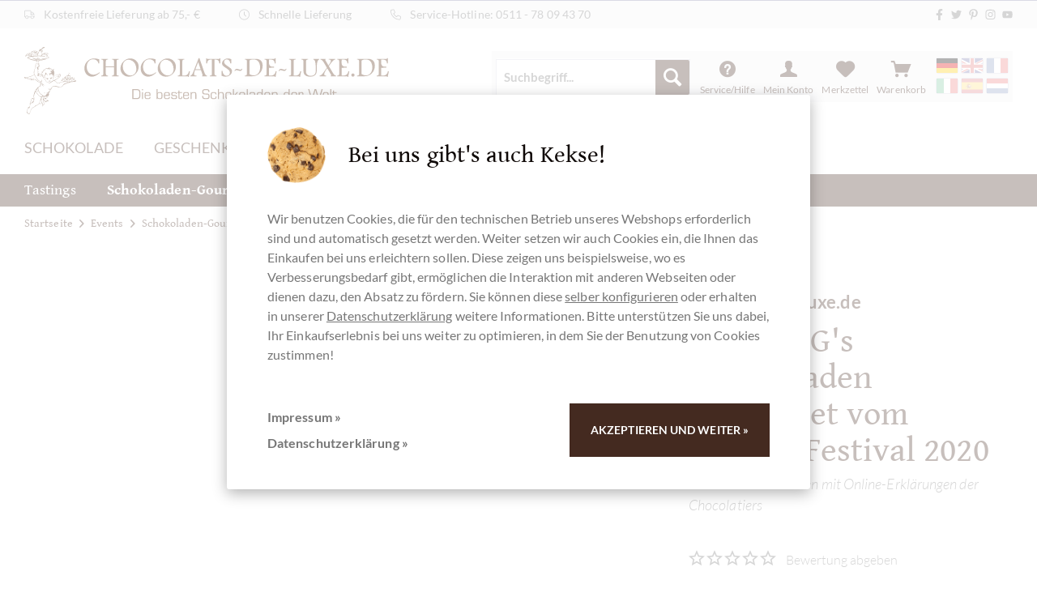

--- FILE ---
content_type: text/html; charset=UTF-8
request_url: https://www.chocolats-de-luxe.de/widgets/Captcha/getCaptchaByName/captchaName/recaptcha?_=1766265466237
body_size: 637
content:
    <div class="review--captcha">
        
            <div class="captcha--code">
                <script type="text/javascript">
                    function recaptchaLoadedCallback() {
                        var textarea = document.getElementById('g-recaptcha-response');
                        if (textarea) {
                            textarea.setAttribute('aria-hidden', 'true');
                            textarea.setAttribute('aria-label', 'Dieses Feld dient zur Vermeidung von Spam und wird automatisch ausgefüllt.');
                            textarea.setAttribute('aria-readonly', 'true');
                        }
                    }
                </script>
                <script src="https://www.google.com/recaptcha/api.js?onload=recaptchaLoadedCallback"></script>
                <div class="g-recaptcha" data-sitekey="6LdYeewpAAAAALIgfoAafvuHQrtYddACS1uSdLFM"></div>
            </div>
        
    </div>


--- FILE ---
content_type: text/html; charset=utf-8
request_url: https://www.google.com/recaptcha/api2/anchor?ar=1&k=6LdYeewpAAAAALIgfoAafvuHQrtYddACS1uSdLFM&co=aHR0cHM6Ly93d3cuY2hvY29sYXRzLWRlLWx1eGUuZGU6NDQz&hl=en&v=7gg7H51Q-naNfhmCP3_R47ho&size=normal&anchor-ms=20000&execute-ms=30000&cb=r32qdbtl1ke
body_size: 48887
content:
<!DOCTYPE HTML><html dir="ltr" lang="en"><head><meta http-equiv="Content-Type" content="text/html; charset=UTF-8">
<meta http-equiv="X-UA-Compatible" content="IE=edge">
<title>reCAPTCHA</title>
<style type="text/css">
/* cyrillic-ext */
@font-face {
  font-family: 'Roboto';
  font-style: normal;
  font-weight: 400;
  font-stretch: 100%;
  src: url(//fonts.gstatic.com/s/roboto/v48/KFO7CnqEu92Fr1ME7kSn66aGLdTylUAMa3GUBHMdazTgWw.woff2) format('woff2');
  unicode-range: U+0460-052F, U+1C80-1C8A, U+20B4, U+2DE0-2DFF, U+A640-A69F, U+FE2E-FE2F;
}
/* cyrillic */
@font-face {
  font-family: 'Roboto';
  font-style: normal;
  font-weight: 400;
  font-stretch: 100%;
  src: url(//fonts.gstatic.com/s/roboto/v48/KFO7CnqEu92Fr1ME7kSn66aGLdTylUAMa3iUBHMdazTgWw.woff2) format('woff2');
  unicode-range: U+0301, U+0400-045F, U+0490-0491, U+04B0-04B1, U+2116;
}
/* greek-ext */
@font-face {
  font-family: 'Roboto';
  font-style: normal;
  font-weight: 400;
  font-stretch: 100%;
  src: url(//fonts.gstatic.com/s/roboto/v48/KFO7CnqEu92Fr1ME7kSn66aGLdTylUAMa3CUBHMdazTgWw.woff2) format('woff2');
  unicode-range: U+1F00-1FFF;
}
/* greek */
@font-face {
  font-family: 'Roboto';
  font-style: normal;
  font-weight: 400;
  font-stretch: 100%;
  src: url(//fonts.gstatic.com/s/roboto/v48/KFO7CnqEu92Fr1ME7kSn66aGLdTylUAMa3-UBHMdazTgWw.woff2) format('woff2');
  unicode-range: U+0370-0377, U+037A-037F, U+0384-038A, U+038C, U+038E-03A1, U+03A3-03FF;
}
/* math */
@font-face {
  font-family: 'Roboto';
  font-style: normal;
  font-weight: 400;
  font-stretch: 100%;
  src: url(//fonts.gstatic.com/s/roboto/v48/KFO7CnqEu92Fr1ME7kSn66aGLdTylUAMawCUBHMdazTgWw.woff2) format('woff2');
  unicode-range: U+0302-0303, U+0305, U+0307-0308, U+0310, U+0312, U+0315, U+031A, U+0326-0327, U+032C, U+032F-0330, U+0332-0333, U+0338, U+033A, U+0346, U+034D, U+0391-03A1, U+03A3-03A9, U+03B1-03C9, U+03D1, U+03D5-03D6, U+03F0-03F1, U+03F4-03F5, U+2016-2017, U+2034-2038, U+203C, U+2040, U+2043, U+2047, U+2050, U+2057, U+205F, U+2070-2071, U+2074-208E, U+2090-209C, U+20D0-20DC, U+20E1, U+20E5-20EF, U+2100-2112, U+2114-2115, U+2117-2121, U+2123-214F, U+2190, U+2192, U+2194-21AE, U+21B0-21E5, U+21F1-21F2, U+21F4-2211, U+2213-2214, U+2216-22FF, U+2308-230B, U+2310, U+2319, U+231C-2321, U+2336-237A, U+237C, U+2395, U+239B-23B7, U+23D0, U+23DC-23E1, U+2474-2475, U+25AF, U+25B3, U+25B7, U+25BD, U+25C1, U+25CA, U+25CC, U+25FB, U+266D-266F, U+27C0-27FF, U+2900-2AFF, U+2B0E-2B11, U+2B30-2B4C, U+2BFE, U+3030, U+FF5B, U+FF5D, U+1D400-1D7FF, U+1EE00-1EEFF;
}
/* symbols */
@font-face {
  font-family: 'Roboto';
  font-style: normal;
  font-weight: 400;
  font-stretch: 100%;
  src: url(//fonts.gstatic.com/s/roboto/v48/KFO7CnqEu92Fr1ME7kSn66aGLdTylUAMaxKUBHMdazTgWw.woff2) format('woff2');
  unicode-range: U+0001-000C, U+000E-001F, U+007F-009F, U+20DD-20E0, U+20E2-20E4, U+2150-218F, U+2190, U+2192, U+2194-2199, U+21AF, U+21E6-21F0, U+21F3, U+2218-2219, U+2299, U+22C4-22C6, U+2300-243F, U+2440-244A, U+2460-24FF, U+25A0-27BF, U+2800-28FF, U+2921-2922, U+2981, U+29BF, U+29EB, U+2B00-2BFF, U+4DC0-4DFF, U+FFF9-FFFB, U+10140-1018E, U+10190-1019C, U+101A0, U+101D0-101FD, U+102E0-102FB, U+10E60-10E7E, U+1D2C0-1D2D3, U+1D2E0-1D37F, U+1F000-1F0FF, U+1F100-1F1AD, U+1F1E6-1F1FF, U+1F30D-1F30F, U+1F315, U+1F31C, U+1F31E, U+1F320-1F32C, U+1F336, U+1F378, U+1F37D, U+1F382, U+1F393-1F39F, U+1F3A7-1F3A8, U+1F3AC-1F3AF, U+1F3C2, U+1F3C4-1F3C6, U+1F3CA-1F3CE, U+1F3D4-1F3E0, U+1F3ED, U+1F3F1-1F3F3, U+1F3F5-1F3F7, U+1F408, U+1F415, U+1F41F, U+1F426, U+1F43F, U+1F441-1F442, U+1F444, U+1F446-1F449, U+1F44C-1F44E, U+1F453, U+1F46A, U+1F47D, U+1F4A3, U+1F4B0, U+1F4B3, U+1F4B9, U+1F4BB, U+1F4BF, U+1F4C8-1F4CB, U+1F4D6, U+1F4DA, U+1F4DF, U+1F4E3-1F4E6, U+1F4EA-1F4ED, U+1F4F7, U+1F4F9-1F4FB, U+1F4FD-1F4FE, U+1F503, U+1F507-1F50B, U+1F50D, U+1F512-1F513, U+1F53E-1F54A, U+1F54F-1F5FA, U+1F610, U+1F650-1F67F, U+1F687, U+1F68D, U+1F691, U+1F694, U+1F698, U+1F6AD, U+1F6B2, U+1F6B9-1F6BA, U+1F6BC, U+1F6C6-1F6CF, U+1F6D3-1F6D7, U+1F6E0-1F6EA, U+1F6F0-1F6F3, U+1F6F7-1F6FC, U+1F700-1F7FF, U+1F800-1F80B, U+1F810-1F847, U+1F850-1F859, U+1F860-1F887, U+1F890-1F8AD, U+1F8B0-1F8BB, U+1F8C0-1F8C1, U+1F900-1F90B, U+1F93B, U+1F946, U+1F984, U+1F996, U+1F9E9, U+1FA00-1FA6F, U+1FA70-1FA7C, U+1FA80-1FA89, U+1FA8F-1FAC6, U+1FACE-1FADC, U+1FADF-1FAE9, U+1FAF0-1FAF8, U+1FB00-1FBFF;
}
/* vietnamese */
@font-face {
  font-family: 'Roboto';
  font-style: normal;
  font-weight: 400;
  font-stretch: 100%;
  src: url(//fonts.gstatic.com/s/roboto/v48/KFO7CnqEu92Fr1ME7kSn66aGLdTylUAMa3OUBHMdazTgWw.woff2) format('woff2');
  unicode-range: U+0102-0103, U+0110-0111, U+0128-0129, U+0168-0169, U+01A0-01A1, U+01AF-01B0, U+0300-0301, U+0303-0304, U+0308-0309, U+0323, U+0329, U+1EA0-1EF9, U+20AB;
}
/* latin-ext */
@font-face {
  font-family: 'Roboto';
  font-style: normal;
  font-weight: 400;
  font-stretch: 100%;
  src: url(//fonts.gstatic.com/s/roboto/v48/KFO7CnqEu92Fr1ME7kSn66aGLdTylUAMa3KUBHMdazTgWw.woff2) format('woff2');
  unicode-range: U+0100-02BA, U+02BD-02C5, U+02C7-02CC, U+02CE-02D7, U+02DD-02FF, U+0304, U+0308, U+0329, U+1D00-1DBF, U+1E00-1E9F, U+1EF2-1EFF, U+2020, U+20A0-20AB, U+20AD-20C0, U+2113, U+2C60-2C7F, U+A720-A7FF;
}
/* latin */
@font-face {
  font-family: 'Roboto';
  font-style: normal;
  font-weight: 400;
  font-stretch: 100%;
  src: url(//fonts.gstatic.com/s/roboto/v48/KFO7CnqEu92Fr1ME7kSn66aGLdTylUAMa3yUBHMdazQ.woff2) format('woff2');
  unicode-range: U+0000-00FF, U+0131, U+0152-0153, U+02BB-02BC, U+02C6, U+02DA, U+02DC, U+0304, U+0308, U+0329, U+2000-206F, U+20AC, U+2122, U+2191, U+2193, U+2212, U+2215, U+FEFF, U+FFFD;
}
/* cyrillic-ext */
@font-face {
  font-family: 'Roboto';
  font-style: normal;
  font-weight: 500;
  font-stretch: 100%;
  src: url(//fonts.gstatic.com/s/roboto/v48/KFO7CnqEu92Fr1ME7kSn66aGLdTylUAMa3GUBHMdazTgWw.woff2) format('woff2');
  unicode-range: U+0460-052F, U+1C80-1C8A, U+20B4, U+2DE0-2DFF, U+A640-A69F, U+FE2E-FE2F;
}
/* cyrillic */
@font-face {
  font-family: 'Roboto';
  font-style: normal;
  font-weight: 500;
  font-stretch: 100%;
  src: url(//fonts.gstatic.com/s/roboto/v48/KFO7CnqEu92Fr1ME7kSn66aGLdTylUAMa3iUBHMdazTgWw.woff2) format('woff2');
  unicode-range: U+0301, U+0400-045F, U+0490-0491, U+04B0-04B1, U+2116;
}
/* greek-ext */
@font-face {
  font-family: 'Roboto';
  font-style: normal;
  font-weight: 500;
  font-stretch: 100%;
  src: url(//fonts.gstatic.com/s/roboto/v48/KFO7CnqEu92Fr1ME7kSn66aGLdTylUAMa3CUBHMdazTgWw.woff2) format('woff2');
  unicode-range: U+1F00-1FFF;
}
/* greek */
@font-face {
  font-family: 'Roboto';
  font-style: normal;
  font-weight: 500;
  font-stretch: 100%;
  src: url(//fonts.gstatic.com/s/roboto/v48/KFO7CnqEu92Fr1ME7kSn66aGLdTylUAMa3-UBHMdazTgWw.woff2) format('woff2');
  unicode-range: U+0370-0377, U+037A-037F, U+0384-038A, U+038C, U+038E-03A1, U+03A3-03FF;
}
/* math */
@font-face {
  font-family: 'Roboto';
  font-style: normal;
  font-weight: 500;
  font-stretch: 100%;
  src: url(//fonts.gstatic.com/s/roboto/v48/KFO7CnqEu92Fr1ME7kSn66aGLdTylUAMawCUBHMdazTgWw.woff2) format('woff2');
  unicode-range: U+0302-0303, U+0305, U+0307-0308, U+0310, U+0312, U+0315, U+031A, U+0326-0327, U+032C, U+032F-0330, U+0332-0333, U+0338, U+033A, U+0346, U+034D, U+0391-03A1, U+03A3-03A9, U+03B1-03C9, U+03D1, U+03D5-03D6, U+03F0-03F1, U+03F4-03F5, U+2016-2017, U+2034-2038, U+203C, U+2040, U+2043, U+2047, U+2050, U+2057, U+205F, U+2070-2071, U+2074-208E, U+2090-209C, U+20D0-20DC, U+20E1, U+20E5-20EF, U+2100-2112, U+2114-2115, U+2117-2121, U+2123-214F, U+2190, U+2192, U+2194-21AE, U+21B0-21E5, U+21F1-21F2, U+21F4-2211, U+2213-2214, U+2216-22FF, U+2308-230B, U+2310, U+2319, U+231C-2321, U+2336-237A, U+237C, U+2395, U+239B-23B7, U+23D0, U+23DC-23E1, U+2474-2475, U+25AF, U+25B3, U+25B7, U+25BD, U+25C1, U+25CA, U+25CC, U+25FB, U+266D-266F, U+27C0-27FF, U+2900-2AFF, U+2B0E-2B11, U+2B30-2B4C, U+2BFE, U+3030, U+FF5B, U+FF5D, U+1D400-1D7FF, U+1EE00-1EEFF;
}
/* symbols */
@font-face {
  font-family: 'Roboto';
  font-style: normal;
  font-weight: 500;
  font-stretch: 100%;
  src: url(//fonts.gstatic.com/s/roboto/v48/KFO7CnqEu92Fr1ME7kSn66aGLdTylUAMaxKUBHMdazTgWw.woff2) format('woff2');
  unicode-range: U+0001-000C, U+000E-001F, U+007F-009F, U+20DD-20E0, U+20E2-20E4, U+2150-218F, U+2190, U+2192, U+2194-2199, U+21AF, U+21E6-21F0, U+21F3, U+2218-2219, U+2299, U+22C4-22C6, U+2300-243F, U+2440-244A, U+2460-24FF, U+25A0-27BF, U+2800-28FF, U+2921-2922, U+2981, U+29BF, U+29EB, U+2B00-2BFF, U+4DC0-4DFF, U+FFF9-FFFB, U+10140-1018E, U+10190-1019C, U+101A0, U+101D0-101FD, U+102E0-102FB, U+10E60-10E7E, U+1D2C0-1D2D3, U+1D2E0-1D37F, U+1F000-1F0FF, U+1F100-1F1AD, U+1F1E6-1F1FF, U+1F30D-1F30F, U+1F315, U+1F31C, U+1F31E, U+1F320-1F32C, U+1F336, U+1F378, U+1F37D, U+1F382, U+1F393-1F39F, U+1F3A7-1F3A8, U+1F3AC-1F3AF, U+1F3C2, U+1F3C4-1F3C6, U+1F3CA-1F3CE, U+1F3D4-1F3E0, U+1F3ED, U+1F3F1-1F3F3, U+1F3F5-1F3F7, U+1F408, U+1F415, U+1F41F, U+1F426, U+1F43F, U+1F441-1F442, U+1F444, U+1F446-1F449, U+1F44C-1F44E, U+1F453, U+1F46A, U+1F47D, U+1F4A3, U+1F4B0, U+1F4B3, U+1F4B9, U+1F4BB, U+1F4BF, U+1F4C8-1F4CB, U+1F4D6, U+1F4DA, U+1F4DF, U+1F4E3-1F4E6, U+1F4EA-1F4ED, U+1F4F7, U+1F4F9-1F4FB, U+1F4FD-1F4FE, U+1F503, U+1F507-1F50B, U+1F50D, U+1F512-1F513, U+1F53E-1F54A, U+1F54F-1F5FA, U+1F610, U+1F650-1F67F, U+1F687, U+1F68D, U+1F691, U+1F694, U+1F698, U+1F6AD, U+1F6B2, U+1F6B9-1F6BA, U+1F6BC, U+1F6C6-1F6CF, U+1F6D3-1F6D7, U+1F6E0-1F6EA, U+1F6F0-1F6F3, U+1F6F7-1F6FC, U+1F700-1F7FF, U+1F800-1F80B, U+1F810-1F847, U+1F850-1F859, U+1F860-1F887, U+1F890-1F8AD, U+1F8B0-1F8BB, U+1F8C0-1F8C1, U+1F900-1F90B, U+1F93B, U+1F946, U+1F984, U+1F996, U+1F9E9, U+1FA00-1FA6F, U+1FA70-1FA7C, U+1FA80-1FA89, U+1FA8F-1FAC6, U+1FACE-1FADC, U+1FADF-1FAE9, U+1FAF0-1FAF8, U+1FB00-1FBFF;
}
/* vietnamese */
@font-face {
  font-family: 'Roboto';
  font-style: normal;
  font-weight: 500;
  font-stretch: 100%;
  src: url(//fonts.gstatic.com/s/roboto/v48/KFO7CnqEu92Fr1ME7kSn66aGLdTylUAMa3OUBHMdazTgWw.woff2) format('woff2');
  unicode-range: U+0102-0103, U+0110-0111, U+0128-0129, U+0168-0169, U+01A0-01A1, U+01AF-01B0, U+0300-0301, U+0303-0304, U+0308-0309, U+0323, U+0329, U+1EA0-1EF9, U+20AB;
}
/* latin-ext */
@font-face {
  font-family: 'Roboto';
  font-style: normal;
  font-weight: 500;
  font-stretch: 100%;
  src: url(//fonts.gstatic.com/s/roboto/v48/KFO7CnqEu92Fr1ME7kSn66aGLdTylUAMa3KUBHMdazTgWw.woff2) format('woff2');
  unicode-range: U+0100-02BA, U+02BD-02C5, U+02C7-02CC, U+02CE-02D7, U+02DD-02FF, U+0304, U+0308, U+0329, U+1D00-1DBF, U+1E00-1E9F, U+1EF2-1EFF, U+2020, U+20A0-20AB, U+20AD-20C0, U+2113, U+2C60-2C7F, U+A720-A7FF;
}
/* latin */
@font-face {
  font-family: 'Roboto';
  font-style: normal;
  font-weight: 500;
  font-stretch: 100%;
  src: url(//fonts.gstatic.com/s/roboto/v48/KFO7CnqEu92Fr1ME7kSn66aGLdTylUAMa3yUBHMdazQ.woff2) format('woff2');
  unicode-range: U+0000-00FF, U+0131, U+0152-0153, U+02BB-02BC, U+02C6, U+02DA, U+02DC, U+0304, U+0308, U+0329, U+2000-206F, U+20AC, U+2122, U+2191, U+2193, U+2212, U+2215, U+FEFF, U+FFFD;
}
/* cyrillic-ext */
@font-face {
  font-family: 'Roboto';
  font-style: normal;
  font-weight: 900;
  font-stretch: 100%;
  src: url(//fonts.gstatic.com/s/roboto/v48/KFO7CnqEu92Fr1ME7kSn66aGLdTylUAMa3GUBHMdazTgWw.woff2) format('woff2');
  unicode-range: U+0460-052F, U+1C80-1C8A, U+20B4, U+2DE0-2DFF, U+A640-A69F, U+FE2E-FE2F;
}
/* cyrillic */
@font-face {
  font-family: 'Roboto';
  font-style: normal;
  font-weight: 900;
  font-stretch: 100%;
  src: url(//fonts.gstatic.com/s/roboto/v48/KFO7CnqEu92Fr1ME7kSn66aGLdTylUAMa3iUBHMdazTgWw.woff2) format('woff2');
  unicode-range: U+0301, U+0400-045F, U+0490-0491, U+04B0-04B1, U+2116;
}
/* greek-ext */
@font-face {
  font-family: 'Roboto';
  font-style: normal;
  font-weight: 900;
  font-stretch: 100%;
  src: url(//fonts.gstatic.com/s/roboto/v48/KFO7CnqEu92Fr1ME7kSn66aGLdTylUAMa3CUBHMdazTgWw.woff2) format('woff2');
  unicode-range: U+1F00-1FFF;
}
/* greek */
@font-face {
  font-family: 'Roboto';
  font-style: normal;
  font-weight: 900;
  font-stretch: 100%;
  src: url(//fonts.gstatic.com/s/roboto/v48/KFO7CnqEu92Fr1ME7kSn66aGLdTylUAMa3-UBHMdazTgWw.woff2) format('woff2');
  unicode-range: U+0370-0377, U+037A-037F, U+0384-038A, U+038C, U+038E-03A1, U+03A3-03FF;
}
/* math */
@font-face {
  font-family: 'Roboto';
  font-style: normal;
  font-weight: 900;
  font-stretch: 100%;
  src: url(//fonts.gstatic.com/s/roboto/v48/KFO7CnqEu92Fr1ME7kSn66aGLdTylUAMawCUBHMdazTgWw.woff2) format('woff2');
  unicode-range: U+0302-0303, U+0305, U+0307-0308, U+0310, U+0312, U+0315, U+031A, U+0326-0327, U+032C, U+032F-0330, U+0332-0333, U+0338, U+033A, U+0346, U+034D, U+0391-03A1, U+03A3-03A9, U+03B1-03C9, U+03D1, U+03D5-03D6, U+03F0-03F1, U+03F4-03F5, U+2016-2017, U+2034-2038, U+203C, U+2040, U+2043, U+2047, U+2050, U+2057, U+205F, U+2070-2071, U+2074-208E, U+2090-209C, U+20D0-20DC, U+20E1, U+20E5-20EF, U+2100-2112, U+2114-2115, U+2117-2121, U+2123-214F, U+2190, U+2192, U+2194-21AE, U+21B0-21E5, U+21F1-21F2, U+21F4-2211, U+2213-2214, U+2216-22FF, U+2308-230B, U+2310, U+2319, U+231C-2321, U+2336-237A, U+237C, U+2395, U+239B-23B7, U+23D0, U+23DC-23E1, U+2474-2475, U+25AF, U+25B3, U+25B7, U+25BD, U+25C1, U+25CA, U+25CC, U+25FB, U+266D-266F, U+27C0-27FF, U+2900-2AFF, U+2B0E-2B11, U+2B30-2B4C, U+2BFE, U+3030, U+FF5B, U+FF5D, U+1D400-1D7FF, U+1EE00-1EEFF;
}
/* symbols */
@font-face {
  font-family: 'Roboto';
  font-style: normal;
  font-weight: 900;
  font-stretch: 100%;
  src: url(//fonts.gstatic.com/s/roboto/v48/KFO7CnqEu92Fr1ME7kSn66aGLdTylUAMaxKUBHMdazTgWw.woff2) format('woff2');
  unicode-range: U+0001-000C, U+000E-001F, U+007F-009F, U+20DD-20E0, U+20E2-20E4, U+2150-218F, U+2190, U+2192, U+2194-2199, U+21AF, U+21E6-21F0, U+21F3, U+2218-2219, U+2299, U+22C4-22C6, U+2300-243F, U+2440-244A, U+2460-24FF, U+25A0-27BF, U+2800-28FF, U+2921-2922, U+2981, U+29BF, U+29EB, U+2B00-2BFF, U+4DC0-4DFF, U+FFF9-FFFB, U+10140-1018E, U+10190-1019C, U+101A0, U+101D0-101FD, U+102E0-102FB, U+10E60-10E7E, U+1D2C0-1D2D3, U+1D2E0-1D37F, U+1F000-1F0FF, U+1F100-1F1AD, U+1F1E6-1F1FF, U+1F30D-1F30F, U+1F315, U+1F31C, U+1F31E, U+1F320-1F32C, U+1F336, U+1F378, U+1F37D, U+1F382, U+1F393-1F39F, U+1F3A7-1F3A8, U+1F3AC-1F3AF, U+1F3C2, U+1F3C4-1F3C6, U+1F3CA-1F3CE, U+1F3D4-1F3E0, U+1F3ED, U+1F3F1-1F3F3, U+1F3F5-1F3F7, U+1F408, U+1F415, U+1F41F, U+1F426, U+1F43F, U+1F441-1F442, U+1F444, U+1F446-1F449, U+1F44C-1F44E, U+1F453, U+1F46A, U+1F47D, U+1F4A3, U+1F4B0, U+1F4B3, U+1F4B9, U+1F4BB, U+1F4BF, U+1F4C8-1F4CB, U+1F4D6, U+1F4DA, U+1F4DF, U+1F4E3-1F4E6, U+1F4EA-1F4ED, U+1F4F7, U+1F4F9-1F4FB, U+1F4FD-1F4FE, U+1F503, U+1F507-1F50B, U+1F50D, U+1F512-1F513, U+1F53E-1F54A, U+1F54F-1F5FA, U+1F610, U+1F650-1F67F, U+1F687, U+1F68D, U+1F691, U+1F694, U+1F698, U+1F6AD, U+1F6B2, U+1F6B9-1F6BA, U+1F6BC, U+1F6C6-1F6CF, U+1F6D3-1F6D7, U+1F6E0-1F6EA, U+1F6F0-1F6F3, U+1F6F7-1F6FC, U+1F700-1F7FF, U+1F800-1F80B, U+1F810-1F847, U+1F850-1F859, U+1F860-1F887, U+1F890-1F8AD, U+1F8B0-1F8BB, U+1F8C0-1F8C1, U+1F900-1F90B, U+1F93B, U+1F946, U+1F984, U+1F996, U+1F9E9, U+1FA00-1FA6F, U+1FA70-1FA7C, U+1FA80-1FA89, U+1FA8F-1FAC6, U+1FACE-1FADC, U+1FADF-1FAE9, U+1FAF0-1FAF8, U+1FB00-1FBFF;
}
/* vietnamese */
@font-face {
  font-family: 'Roboto';
  font-style: normal;
  font-weight: 900;
  font-stretch: 100%;
  src: url(//fonts.gstatic.com/s/roboto/v48/KFO7CnqEu92Fr1ME7kSn66aGLdTylUAMa3OUBHMdazTgWw.woff2) format('woff2');
  unicode-range: U+0102-0103, U+0110-0111, U+0128-0129, U+0168-0169, U+01A0-01A1, U+01AF-01B0, U+0300-0301, U+0303-0304, U+0308-0309, U+0323, U+0329, U+1EA0-1EF9, U+20AB;
}
/* latin-ext */
@font-face {
  font-family: 'Roboto';
  font-style: normal;
  font-weight: 900;
  font-stretch: 100%;
  src: url(//fonts.gstatic.com/s/roboto/v48/KFO7CnqEu92Fr1ME7kSn66aGLdTylUAMa3KUBHMdazTgWw.woff2) format('woff2');
  unicode-range: U+0100-02BA, U+02BD-02C5, U+02C7-02CC, U+02CE-02D7, U+02DD-02FF, U+0304, U+0308, U+0329, U+1D00-1DBF, U+1E00-1E9F, U+1EF2-1EFF, U+2020, U+20A0-20AB, U+20AD-20C0, U+2113, U+2C60-2C7F, U+A720-A7FF;
}
/* latin */
@font-face {
  font-family: 'Roboto';
  font-style: normal;
  font-weight: 900;
  font-stretch: 100%;
  src: url(//fonts.gstatic.com/s/roboto/v48/KFO7CnqEu92Fr1ME7kSn66aGLdTylUAMa3yUBHMdazQ.woff2) format('woff2');
  unicode-range: U+0000-00FF, U+0131, U+0152-0153, U+02BB-02BC, U+02C6, U+02DA, U+02DC, U+0304, U+0308, U+0329, U+2000-206F, U+20AC, U+2122, U+2191, U+2193, U+2212, U+2215, U+FEFF, U+FFFD;
}

</style>
<link rel="stylesheet" type="text/css" href="https://www.gstatic.com/recaptcha/releases/7gg7H51Q-naNfhmCP3_R47ho/styles__ltr.css">
<script nonce="NlzHm70jEHXS_s_27ZBk0Q" type="text/javascript">window['__recaptcha_api'] = 'https://www.google.com/recaptcha/api2/';</script>
<script type="text/javascript" src="https://www.gstatic.com/recaptcha/releases/7gg7H51Q-naNfhmCP3_R47ho/recaptcha__en.js" nonce="NlzHm70jEHXS_s_27ZBk0Q">
      
    </script></head>
<body><div id="rc-anchor-alert" class="rc-anchor-alert"></div>
<input type="hidden" id="recaptcha-token" value="[base64]">
<script type="text/javascript" nonce="NlzHm70jEHXS_s_27ZBk0Q">
      recaptcha.anchor.Main.init("[\x22ainput\x22,[\x22bgdata\x22,\x22\x22,\[base64]/[base64]/[base64]/[base64]/cjw8ejpyPj4+eil9Y2F0Y2gobCl7dGhyb3cgbDt9fSxIPWZ1bmN0aW9uKHcsdCx6KXtpZih3PT0xOTR8fHc9PTIwOCl0LnZbd10/dC52W3ddLmNvbmNhdCh6KTp0LnZbd109b2Yoeix0KTtlbHNle2lmKHQuYkImJnchPTMxNylyZXR1cm47dz09NjZ8fHc9PTEyMnx8dz09NDcwfHx3PT00NHx8dz09NDE2fHx3PT0zOTd8fHc9PTQyMXx8dz09Njh8fHc9PTcwfHx3PT0xODQ/[base64]/[base64]/[base64]/bmV3IGRbVl0oSlswXSk6cD09Mj9uZXcgZFtWXShKWzBdLEpbMV0pOnA9PTM/bmV3IGRbVl0oSlswXSxKWzFdLEpbMl0pOnA9PTQ/[base64]/[base64]/[base64]/[base64]\x22,\[base64]\x22,\x22exHDql1Iwo3Ch8OEaHUXwonCjhXDiykqWMKVU3xlfDUUH8K0dUN0IMOVI8O3REzDjsOTd3HDncKbwopdQnHCo8Kswr3DpVHDp1rDgGhew4fCiMK0IsOjWcK8cUjDqsOPbsO6wrPCghrCnRtawrLCi8KCw5vClUjDvRnDlsO+L8KCFWpsKcKfw7LDn8KAwpU/w6zDv8OycMOtw65gwogYby/DhsKrw4gxYi1zwpJmJwbCux7CtBnClCh+w6QdcsKFwr3DsiViwr9kCkTDsSrCk8KbA0FHw64TRMKLwqkqVMK5w6QMF1zChVTDrCFHwqnDuMKVw7k8w5dCAxvDvMO/w7XDrQMGwprCji/Dk8OUPnd6w6drIsO1w5VtBMOsQ8K1VsKCwqfCp8KpwrkkIMKAw44PFxXCsQgTNH/[base64]/e3jDnh1ywpLCnsOlecKnw7oyTsOYJsKrHcKDXmdsXzR7JzHDoEM3wqB5w5jDkEV6TMKtw4nDtcOHG8Kow5xDFVEHFMOxwo/ClCfDkC7ChMOTd1NBwoApwoZnV8KIaj7CuMOAw67CkRHCuVp0w7XDgFnDhRzCnwVBwrvDscO4wqkgw50VacKxJnrCu8KlDsOxwp3Dky0Awo/Dg8KlETk7SsOxNF4pUMONR1HDh8Kdw7zDiHtAExQew4rCp8OXw5Rgwo3DukrCoRlhw6zCrgRewqgGQQE1YE3CjcKvw5/CpMKgw6I/PwXCtytrwpdxAMK0fcKlwpzCtSAVfDfCr37Duk4Hw7k9w4DDpjt2V2VBO8Kyw75cw4BJwrwIw7TDthTCvQXCosKuwr/[base64]/Cg8OOYQobfMO4Y8Omw79aLVfDuX02JB5Twr8Gw6gABMKPScO+w4DDmj/CqnFfZVnDpRHDicK+JsKdRD0Ow4t7XmDCqXhWwrEGw7nDhcKdHXfCnlzDrMKUTsK8QsOPw6ptAcOMH8KDX3XDiBFHIcKRwpnCuC0VwpTDvMOMS8K9e8KcM1pxw7krw6tZw5gGeT0cTWzCixPCpMOcOhtKw7nCmcOWwoLCog5Kw4w/wqLDrxHDlC9Kw5jCisOrBsOLEcKHw7hsIsKZwp0Jwo3Cr8KlbwEZQsKuGMKKw7vDuUoQw60fwp/[base64]/DkkcFw5pDUkDDi8Oaw53Dq8KNw4/Drh1CwrrCtMO1LMKTw5dww44iBMKEw5ZsGsKIwoLDv3rCssKUw4jCrDk5JMKcwrh1Yi3DsMOCUR7DrsORQ11Pe3nDqQjCoRdIw5QzKsK3QcO/wqTCjsKsRRbDisKYwoLCm8Kkw4F9wqJ5UsOMw4nDhsOGwp3ChUzDosK9NV8rT27CgMOewrw5HzkWwrrDsUp1RcOywrcRQMKse0jCpGzCimfDhG1MCS/DqsO7wr1NJMOKEzXCqcK/[base64]/DosKndMKcWR0hMMOWwqhrwpLDtRTDrcOHVcOxcw3DhMKKbsKaw78CZBwzIH1Ef8OjcVjCsMOhVsObw4vDnMORPcOnw5Nfwo7CrcKnw4UWw4cDBcOZEnRlw5NKasO5w4hmwqYpwprDqsKuwq7CiC/CtMKsb8KYGkpXXmpIbsO5bMOyw5J0w67Dr8Kkwq/Ck8Kyw7rCo0NJbB0UCgttXTtPw7HCo8KnI8Ovez/DoGXDpsKdwpfDth7DocKfwq9xKD3DrRRjwq1QPsOkw4dbwrRrGV/Dq8OHIsO8wqMJQTEawozCisOwHTbCsMORw5PDo2rDisKUBkcXwpNUw60AdMOQwrx+F1TCjxwjwqpFRsKnWS/[base64]/QmdFbzXDisK2FBbDvkw7wovCsXhtw5Y5EQRmQjBvwr7CqsKoPgs/wozCk35Hw7ACwp/CicOFfQfDucKLwrXCs0DDkzNbw6jCjsK/[base64]/Cn8KfT8OKD8ORQxvCkMKiMMObaQxewrkYwonDiMOgJ8KQZcOLwp3CnHjCjVEFw5DDpDTDjQJfwpLCqS4PwqJUQ0Ekw7gCw71MA0bChiHCicKhwr3Cuj/DqcO7H8OjE1RoEcKFYMOFwrvDpV7CnsOfPcKOHTHCnsKTwq/[base64]/DtkFwR8KQwonCoMKYfsO4V8KewrbDoUgCOHfDoQnDjsOywrjDlnvCmcOPJmXCo8KOw4gBQnbCl1nDiAPDujHCjC8vwrHDgGVBMAArSsKtYkIGYxfCnsKUWXsGXMOKO8OmwqInw5FPTsOZQXApw7bCuMKRNDjDmcK/A8KSw4x/wpMzJyN3w4zCngnDvF9Aw61ZwqwTNcOzw51oYCfCksK7WVV2w7bCrcKEw4/DoMO1wqjCsHvDoBTConPCvXDDtMKYcULCjk0eKMKxw750w5bCsWPDt8OsNFbDp0/Ct8OQe8KuCsKJw4fDiFECwrllwpokK8O3wrEOwr/ConLDpMKsTDPClCl1OsO6CifDmjQcMHtrfcKQworCpsO7w71+P3vCn8KkazVOw5U8D1vDp1LCmMKTBMKdcsOhTsKew7rCl07DlXHCpsOKw48fw492HMKbwr3CtCPDmlfCvXfDmVbDribCthnDg2ceAQTDhQkbNQtQMcKHSB7Dt8O1wr/DhsKywpAbw5ofw7zDh1fCnW59W8ORZjAzb1/[base64]/wrnCkcOuw7zCkQvDqMKwwrZmQcOhEE7CoMKVWEFTwoDCh2DCusK/DMK5en4vZCnDncKaw7DDp1HDpCzDm8OJw68RBMOHwpTCgRPCgAcWw6NtLMOyw5fCpcKyw5nCisKxZAHDs8O+RhvCthMDBMKPwrF2clpwfT4dw50Xw7QOTyMhw6/[base64]/[base64]/DjsK1w7kUP2soC2Ndw5hfwpZAwp/[base64]/w5jCmcKyCsO8wofCjWJQw7XClSrCnMKVY8K6NMOCwoo4D8K/AMKMw5YgUcOLw4/[base64]/[base64]/DmlzCmnjDoibDjcK8WcK7FcOzwpRHKsKMw5MgSsKywrMqUsOSw4pwU19XVFzClsOREzTCigbDtUrDsx7DsmxfNsKGRgUVw6XDhcKew4gkwplrF8OwcRvDojzCssKZw7Bhb0LDicOMwpgjdMODwq/[base64]/CvUzCjsKew455wqQxZcONO2fDlSUUL8KIRhV8w5TCicOQNMKnWU0Hw5B+GyzCusORW1/DkhJow6/CrsKnw5l5w4bDoMK8D8O/RATCujbCtMKRwqjDr3QCw5/Ds8OxwozCkQUYwo0Jw5wJacOjHcKywqLCo28Uw7Fuwq/DtxN2wp/Di8ORcRbDjcOufsOfCxA5IXXCtHZ8w7jDm8K/dsOtwo3DlcOLIgdbw5tpwrs+SMOXAcKkNTIOBcOeS3kyw5k7DMO4w4nDiVEUZsKNW8OPNMK0w4MawooWwoHDg8O/w7bCgDMpamvCrMK7w6slw7gGNAzDvjzDn8OfMzzDhcOHw4zCpsOjw4nCsiAjBTQWw6kFw6jDtcK8wosUD8Kewo/[base64]/Ds8OndgzDkQx1JFhMM8KcHcKUXMK+w7LCqSTDtsODw4bDmm4lFmByw4nDv8KqBMOcSsKEw5gVwqjCjMKzesKfwqMJwobDnQ5YEHlOwp7Djw92N8Knwr88wrTDpsKjchUEMcKlOirCuBrDocOtE8OZAxrCp8OKwp/DiRrCqMK+bkQGw7lSHinCuVhCwqBcGMODw5RiWcKgfTzCsXxMw6MVw4LDvU5OwoxRIMOMdFbCvwfCq2hXJVUMwrJuwp3Cn3l7wplLw5hlXHXCucOcAcOFwqjCslYwRx52QBnDocO4w47DpcKiw5xKWsO3UUVQwqrCkRd+w5/CssKWUyrCp8KWwoBAfQHCgRoIw4ZswpvDhQkec8Kqaxk2wqleCsK0w7I1woNLZ8OxR8O3w6p/KAjDvEXCgcKLKsOZN8KOMMOFw4bCjsKzw4AHw57Dt0gow7LDjDXCtGlNw5wnIcKJJX/Cu8Omw5rDj8OBesKffMKDDnwGw6l/w7okDcONw4vDkGvDpyAHMMKKOMKEwqjCssKowqXCp8Ojwq7CkcKBccKXIisDEsKUB0HDssOOw5EuaSMSD3PDh8K4w5/CgCBDw6xww7cMexzCjcOGw7rCvcK7wotpDcKAwrHDonXDtsKtBW8KwpTDvHccGMOww6MQw749TsObZgNMbkR+woZCwovCvh0Aw5DCisOBL2HDhcO+w5TDvsOBwqDCtMK0wpdnwrxfw6LDrmFfwrLCmXY2w5TDrMKKwoRLw7zCiRMDwrXCil/[base64]/CimXCgcO8wpfCgsKBw5fCtTjDmsKXO8KRaVzDtcOewrXDrsOhw5bCg8O+wpUpbsKOwpF1UEwCwqkhwr4pDMKmwpfDmWXDjcKnw67CosOVRkdSw5BBwpHCqsK9w78eF8K4Q2/DrsO7wozCm8OAwovCkgLDnRzCmMKEw4zDpMO8wo4KwrBjLcO/wp0Twqp2QMO/wpw2RcOQw6d0bMKCwo1Fw6Nmw63CuBjDkxzCjDbDqsOhM8KJw4BRwrLDtMKnU8OCHhspIMKfZDpEW8OfPsKwaMO8OMOfwp3CtV7DmcKMwofDlwfDjh52fBbCsy0Iw5dqw7s4wpzDkRHDqgjDpcKuEMOpw7ZFwqDDsMOnw5bDoWIZQ8KxIMKCw6PCucO/PxBpPgXClHALworDoWdOw57CtG3Cvlt3w78qT2zDjcOywoYMw5DDsw1FOsKeHsKlNcKUUgVwP8KlLcOEw6dJfjvDjEDCv8KaXn9hCgAMwq4tKcKAw5RIw6zCrHNsw4LDlS/[base64]/CmBglwokjw6LCkMOYw79LTz7CqMORDB8tDydaw4HDgl1OwobCncKLbMKcEylMwpMQM8OhwqrCksKzwpPDusOhSXAmIw4ceEo2wobCq2pCSMKPwrwPw5k8McKdJsOiH8K3wqfCrcKiD8Kpw4TCtcKiw75Nw5EhwrdvR8KEYz4wwqfDjsOJwo/CkMOHwoHDpHzCom7DhsOUwplGwrLCv8OBVsO0wrh5DsKBw5TCsD40IsKIwqRow5cMwpvCucKHwpl/M8KDbcK4wqfDuTbClWPDmWQjZ34uQULCrMKTEMOWOGRIF1HDiSpcDS0Hw4FnflPDiy0QIiPDsi5sw4JdwoRhC8ObYMOJwqjDm8OvGsKmw6kVSTMjRsOMw6XDtMOtw7tmw40ywo/DpsO2YsK5wr8aEMO7wqkRw7jDucO+w7FpX8OHN8OCJMOEw7YGw6U3w7lDwrfDlG8WwrTCqcKhwqkGL8K0dHzCi8ONSXvDk3/DkMOgwobCshszw47CvcOfUcK0RsOiwpUKayVgw5DDvsOuw4VKL0rCkcKWwp/CnTs3w5TDr8KnZlHDscObOmrCl8OPOQLDtwoVwpLCqnnDj2d+w7JWS8KlLlpIwpXCncK/w7PDuMKSw6PDsGFNAsOYw5LCrsODPkpgw4PCsmBKw6TDn0pUw7rDucOiEm/CmE/Dl8KnBx8rw7jCsMOTw70LwrnCh8OSwrhSwq7ClMKVDVREKyxgJsOhw5fDhGEuw5gfAXzDgMOaSMOfTcOWcQdRwpnDtwF8wq/ClGLDocO2wq5qRMK6w78lecKnMsKZw40Xwp3Dl8KHaUrCg8KRw7jCisKBwpDCp8KXA2MVw6d/DHXDrMK9wpjCpcOjw4DDncOdwqHCoAfDlW5wwrTDhMKCHDZZbgTDlDBrwp7CjcKNwp/CqmLCvcKzw6t0w47ClcKrw69JfMOnwqvCmiPDuBrDo3ZfXDnCh20RcQliwp1sbsKqdCQHLxfDrsKcw5pjw60Bw47DngbDiznDr8K6wrnCu8OtwoA2LcOPWsOuDn14DcKbwr3CtSFtPX/Du8K/c0/CgsK2wqkXw7jCpk/CjnHDoArCt1HCvcOyVsKndcOpGcOuI8O1FV8Hw68xwpBIacOmDsOQJgZ8wrHCgcKDw73Coz82wroOwpDCoMOrwoQKasOcw7/[base64]/w4ZiwrHDmsKAw4TDqGMmwpfCr8KiwoxWwqZQJMOYw7DDrcKCP8OLMsKYwqTCvsK1w51awofCisODw4kvJ8KmV8KiI8ObwqjDnB/Ck8KMdyTDuFvDqVQVwqLCgcO1NMO0wogxwqgkIFQ0wq0ELcK6w6sRf0sBwoJqwpvDhkjCjcK7SHgCw7XCghhMesOFwo/DtcOQwrrClXLDjMKTWSprworDk2JfBsOrw4BqwonCvsO+w4Fvw4srwr/ChFFRRi/CksOULCNmw4fDtcKTDxpwwrDCkXTCpFoZdjLCtnI2NQrDvljCpBcNL2HCo8K/w7TCsS3DuzZKGsKlw64UC8KHwoEww6DDg8OFDCoAwoLCpX/DnAzDhjDDjFgMVcO7DsOnwo18w5jDrhhWwpDCjsKBwoXCtg3DuVETFAzDhcKkw7A1YFgRI8Oaw5bDggvClytbc1rDucKkw7DDl8OXbMOOwrTCoS09woVje1g3LVbDpcOEVMKEw4t0w6TDlQnDsljDhxtSc8KkFnM+RgdlScK7JsO/w6jCjA7CqMKvwpduwqbDnCzDkMO3f8OtJMONDlBAcTcdw7JqM1bDtsOsSzMPwpDDnX9CRcOoSU/DjjHDtWgvIsOmPCvDhMOLwpjChHwswoPDnAJLM8OUCUYiXVrCosKHwpBxUD7DusONwrTCgMKFw7gMwovDpMOEw7vDnWLDj8OFw7rDiRPCosKWwrLDjsOkORrCssKuKMKZwoUicMOtG8OnK8OTOV4Nw6klSsOJDz/DjWXCnE3Ck8OxPzbCgVDCssOkwobDikXCq8OHwpw8ECEMwoZ2w60YwqPCh8K1VcK3bMKxGBTCvcO3ccKFSwtxw5bCo8Khw7/DiMKhw7nDvcO2w4lWwonChMOLcsOQacO2w6xdw7A/w5UbU3DDtMO5NMOlw5wTwr50woMiOAlzw5NDw7QrIsO7P3ZCwp7DjsO3wqvDn8K4SALDvRjDkyHDk3/[base64]/[base64]/[base64]/w4bCr8OxQiQsJ8KEABjDuCrChwTDnMKWWsKhwonCnsO0CGrDucKUw7MIfMKmw6PDogfCkcKmJl7DrUXCqjfDqlPDmcO4w7Zzw4DDvy/CgV1Gwoc/w5kLLcKtfsKdw6t+wqUtwqjCs2XCrnY7w77CpC/CmGzCj2kawrbCrMOkw6QBCBjDu0vDv8OwwoE7wojDncKTw5HDhE3CucOxw6XDt8OFw7YIVj/CoXXCoi4LFAbDhH0nw7UWw5fCn1rCtUrCr8KswqzCnT0MwrrCl8K3wq0Tb8OfwpN2E2DDkF8ga8KPw54hw6LCi8O/wo7CvcOwOSvDg8KewqXCgz3DncKLFsKuw4fCksKxwr3CqCEVPcK1X3Jtwr1ZwrFrwpQPw7Vcw5fDhU4XK8OZwqxqw4NqKnBQwo/DjT3DmMKLwp7Ckz/[base64]/CuwxUwq3DhFJpRcOyw5DDrcKBw5nDuQhzDWvCh8OmWmlneMKaeBTCsHXCpMOqe3nCqQ0YJ0HDimTClMOawpvDvMOMKHTCsnkKwqjDkTkAwrDCmMKPwq1fwo7DlQN2CD7DgMO5w5V1PMKFwobDgErDgcO6dA7Cs2U2wq3CscKVwpZ/wpA/[base64]/[base64]/DsGXDr1QywqPDo1DDvsO9IzE7K8KbwoRrw70lwoXDqBYmw7lLdMK5fRjCiMKTKcOdXWHDrRvDoAokOxULDsOgK8OAw7A4w61ABcOLwovDlEsrNk7CrMK2wpEGKcOQMiPDhMOPw4bCvcK0wp1/wolFdXFoCHnCrl/Cp0bClGTCkMKobMO7CMOnCHLDssOeXznDt0BtXH7DhsKVLMO9w4YmGGgLQsOlbMKxwowUWsKMw7/[base64]/[base64]/CpxDDsnfCtMOpH8OvG8O5IlJjwpjCixVdw5PDtShPfMKbw6k2GlASwqrDqsO/[base64]/w5PDvcOVwpLDpcO6eX7Dunp7LV3DnRZBSjEtY8Ogw4MeScO3Y8KET8KTw6UFQsKhwqA6EMKpLMKyf1Uzw67CsMK0YMKlfTEGHMOtZsO1wprCujoHQ1Zgw4tCwqfCtsK/w4UBLsODBsO3w7Yzw5LCtsO2woVYRMOpe8OdLzbCpcO6w7Ilwq1YHnkgaMO7wrpnw74vwoZUccOywrwAwohva8OdIMOvw4U+wrDCs07Ci8ORw73Dr8OqVj44csKjYQbCm8KMwoxXwqXCosOrHsKZwrrClMOKw7o/[base64]/wp0gw5lqVgjDl8KOETpSwrXCl8OFwqXDgsK0wpl7woTDs8O9w6Ujw4vCtcODwrnCmMKpVjQBbwXCnsKnTcKCcXPDjT8aa1HCjx01w63Cuh7DksKUwqIiw7sTPGE4IcK1w6ByXnULw7fClig8wo3DpsKMe2ZDwpoWwo7DiMOsCMK/w63DjGVaw4PDgsOnJEvCoMKOw7bCkQQJCnxUw6QuPsKCdnzDpTbCs8O9C8ObJ8K/wpXDrSzDrsOgZsKpw47CgsOcI8Otwq1Bw4zDkQV/[base64]/Cph3DmUEawoLCizlOwr/DkcK+R3I2NsOKJjVvWVvDuMK9XcOUwrTDjMOdc08bwqNwAcKofMOICcOTJcOeEsOFwojDsMOYFmHCgEgmw7jChsO9M8KDw54vw7LCvcO/DAVEdMOcw4XCs8OVYRoQc8Kqwodfw6DCrkTCiMK+w7ABWcOTSMOGMcKdwqLClMO9VEZQw6oOwrMJwrXDlwnChcKjMMK+w63DnX1YwqknwoI0w41qwrzDu2/Cu3XConNhw4nCi8OwwqrDt3jCq8O9w5zDh1/CjBbCuzvDosONU1TDqkbDvsKqwr/Ci8KmCMKHbsKNKsObMcOcw4/CgcOWwrXCsmYjKxwtTXRQXsOUBcOvw5LDpcOtwohrwrzDqXAZJMKLbQINIsKUVBBWw6MFwq8nF8KJdMOzVMKWWMOHFcKKw44OXl/DksOpw5YhYsO2wpZjw4/[base64]/[base64]/DgxR4w6pbAQjCpCzCrzZ4wqIQwrNnwph0b3LCj8Khw646Rh1iVk87YV5tY8OJfRktw51SwqnCrMOywp1pBWxfwr9DIzt9w4/DpsOvFG/Cj018C8K/SXtHfsOcw6fDosOswr0hL8KCb0cYGMKDSMOOwoYycsKaSD/CusK1wrTDl8ODKsOQTTLDp8Kqw7fCuzfDssKow4VTw7xXwo/DpMKZw6o9EhNVYcK8w5ohwqvCpFUvw6oAc8O8w4cqwokDMcOudcKww5zDksKYT8OIwog0w6TDp8KBbBAFE8KNLWzCu8Oqwp9Dw6pXwpYewoHDoMO+JMKkw53CvsKSwqw/[base64]/woDCgHvDm8KHwponwpvDr3PDkgtgMzDCpgxJbMKGaMOlOcO3L8OyI8OmF2LCvsKsYsKrw5/[base64]/Ajg5wpEnLsOSwrjCrsK1wrEJw4klw4rCmMKORMOxJGcobcOqwqc6wq3CucK+bsOswrrDtk3DmcK1SMKkbsK7w7Zow77DhS9Jw5fDk8OMw5zDoVzCq8K4UcK6GjJBPC4wJDZLw7Bbd8KnIcOuw6jChsOPw77DpTXCssK3D27ChQbCuMOdwrs0FDsCwqVRw7Z5w77Cs8O/w4HDo8KoXcOJNHsbw5EBwrhbw4AUw7LDg8OTXiHCuMKRQmnCkyzCsivCgsOswoLCmMOpacKAccKCw5sHOcOrC8K+w4V0TXfDrHnDl8OYw5LDmwQfOsKpw6UuTHcxfD4pwq/[base64]/GcKlOSjDncKzV2zCpMKwOEIBA8O2w7rDpznDkUUbI8OLSmHCjsKtPD9LZMOFw7jCocOQPWd0w5jChRTDmsK9wr3Cp8OhwpYdw7DCvhQGwqVMwppAw7s/UgrCosKYwrsWwpB/[base64]/w5Bww53ChMOdw5Q2FcOJwpXDmSLDvAZCAcKxwqk+I8KkdBPDm8OfwqMuwq/CqsKrHBXDnMKfw4VYwpwfw67CpgUSOMKDIz1PbGbDhcOuDwEdw4PDh8K+YcKTw7zCpDBMC8KcecOYw7/CrHpRQ1TCoWN/SsK5TMOtw5lteDvCjsO8S39RWFsobGMYIcOFPz7Dl27Dvx4Kw4PDlysuw4V7w77CjD7Dq3R7Bz3Cv8OAQjrDo08vw7vChRTCp8OVfcKHEyEjw5DDsU/CvBJ7wrjCr8OdHsOMCMOFwqjDisObQ2JZHUPCr8OrOTXDkMKfFcK0C8KVSjrCqVBiwpTDkRHCk1fDlhVBw7vDncKkw43DgG5yHcOaw7IOcBkZwo0Kw6QIKsK1wqA5wrdVC3Emwrh/SMKmwonDksKAw6AIEsO0w6rCkcOtw7B/TDDCj8KEFsKrTjXCnCk8wrXCqDnCvSoBwrfCtcKbVcKUQDjDmsKIwqkzccOTwqvDrz16wogaP8ORS8Oqw6bCh8OhNsKEwolNBMOcGsOmE3d6wpvDog/DjyDDmx3CvlDDrwhiZ3cgWFJ1wr3DkcOxwrJgTMKPQsKQwrzDvW7CvsKvwodzGcO7WHRgwp8Ow4cIPsO5JCsbw7YhGsK/b8O0UBvCrG9wEsOBJWjDqhVgIsO6SMODwogINsOzTsOwRMObw4MVcFUJTQXCk1TDkBTCv2RzCl3DpMK3wrzDvsOcODjCuyPDjcO7w7/Dqg3DkcO/wox0Y1DDhXJiMgHCosK0WTkvw5bCtcO9Dkc1EsKpbErCgsKDSmDCqcO7w65ccWxdAMOwG8KxEBVPEwnDmVjCtj4Rw63DosKkwoF/bS7Cq1daFMK5w6LCkxrCuV7CpsKYasOowppbG8KlG0JRw75LHcOGDzM1wrTDs0Btenp+w4DDoHQMwqkXw5ouWHIMbMKhw5snw6FqUsKxw7YCNsKfJMKANUDDgMKYYF1qw4PDnsOrYl1dKyrCp8Kww4dHE28iw7Y/w7XDpcOlcMKjw4cpw6/[base64]/wrd1E8OawrvCmWdQw65/VcOZMiTChEfDtGEPdSrCn8Oyw53Duh8sazAQEsKEwr4hw6hbw7XDlzYzIxDDkQbCrcK2W3PCu8OGwpARw7wkwqIhwoF/[base64]/CpRDDm8O2wrEPw5zDi8KewrgfwqA9eMKbPMKVOhpbwpvDmcOTw77DoX7DvR9rwrzDiWQ2FsKHH2gZw7otwrx/PjzDpElaw4x6wp/Cr8KQw5zCu2huIcKUw4/CocKOOcOvK8Kmw4gRw6XCusKVYcKWQcOJMMOFeDLCq0p6w5rDgcOxw4vDjgTDnsO2w49pJErDikt0w4kubn7ClwbCv8KlBnBXCMK5HcKGw4zDr3o7wq/CuRzDj1/DgMOgwrJxeVXCq8OpMBRyw7c/[base64]/Dp8OBE8OSwqnCjcKDIVbDnW/[base64]/wofDicO5L2FONDzCkCUnw4gewoNTDMKdw5XDi8Orw7wHw6ERZ3sAVVjDksK+KxDCnMK/ecKeDgTCq8KuwpXCrcO6MMKSw4AubFUlwqfDhcKfbHnCnsKnwofCncOOw4UnOcKuO0xvGR9vNsObKcKkacORBQjDrzXCu8OAw6Nkbx/DpcO9w43DkWlXdMODwplSwrFDw78Bw6TCoVkkGQvCikTDsMOOcMO9wp9vwq/Dn8Ozwo7Ds8OWCltEYWvDhXozwpPCtS8GesOwG8O/wrbDgMOFw6jChMKHwrUKU8OXwpDChcKKdMKbw4olTMKdw6XDtsOraMKVA1PDiRPDkcKywpJDfUsDeMKWw4fCisKYwrxxw71Xw7h0wr16woRKw7hWG8KINFs/w7fCt8ODwojDvcKcYgU7wpnCscO5w4BtSA7CncOFwrgeXsKMdx5aAcKIPgBOw6xlL8OWEDR0U8KhwoNWHcKmWR/Cmyobw79TwoPDncK7w7zCkWnCr8K7HMK4wrHCu8KfYQ3DlMKFwobCsDXCs1Mlw7zDsBkfw5NAaQvCrsKewovCnxfCj2/DgcOOwoBFwrxOw6sewrwxwpPDnxEnD8OIMMOww67Cpylfw4lmwrUHC8OkwpPDixXDhMOBJMOhIMK/wofDgQrDnVMdw4/Cv8OQw4Jcwr8zw7HCvMOKMAPDh1JuH07CrWvCsQDCqR1NORDCkMKzMg5awrrCmEPDv8OQBMKCM2doXcOaZcKUw5nCnFPCkMKSNMOBw6LCu8KtwopcKH7Cl8Kvwrt/wp3DicOFN8K/bsOQwrXDsMOrwo8UeMO2R8K9d8OBwoQ+w5R/WGh9XS/CpcKIJWPDvsOfw7xtw7XDhMOYRUzDp0pVwp/CqQ54EHUHFMKJUcK3YXNnw43DqXhNw5vDhAhZOsKOKQzCk8Osw5c/w5pww4gPwrDCnsKpwpPCuEXCoEw+w7l+FcKYVlDDs8OLCcOANRPDulYUw5DCu0LCh8Kgw5TCvEwcOiLDpsO3w7NPXMOSw5RCwoTDshnDoRUVw50+w7s4wqjDvSt4w4gvDMKIOSNeVinDvMOIYx/ChsKlwqRVwqdYw5/CicKjw5kbaMO1w4oiYWbDtMOvwrUZwo9+ecOKw4kCD8KHwrXDn2jCl2LCu8Okwopfd3F0w6V9f8K9aXpewrITFcOzw5bCnmNBFcOeGMK8dMKHScOsPHTCjX/DqcKJJ8KGLh41woNfBH7DusKQwoltDsKUE8O8w6LDnCXDuDTDnhtPTMK0CcKUwo/DgkPChjhFUzvCij4/w6ZRw505w67DqkTDncOBMxDDsMOJwolsDsKuwrTDlHHCvMKMwpFUw41fXsKHJcKMJ8OsOMOoNMKjLRXCuHPDnsOiw4vDonvCmxw+w4RXa1/DqcKPwqrDvsOmMnbDgxnCn8Knw6XDg1E3W8KwwrBqw5DDhynDo8KLwqA0wrowaH/DlRM6WjrDhMOxFsOlG8KVw63Dsw4tX8OGwoMxw7rCl24iLMO3wpphwpTChsKWwqh5w4MdYAcUw4g6EC3CsMK8w5M2w6nDoy54wrQEVCJLWQvDvm5nwrTDl8K7RMKjAsOHfAXDvcK7w4fCvsKGw5Ufw5pJMH/CsQTDj05mwqnDujh7D1DCrnhrcEAowpfDlcOsw6l/w53DkcOcCcOuGsKwDMKjF2tuwqnDsSfChDrDmhjCrGvDusK2HsOOAWkbWxJUCMOhwpBjwog+AMK/wpfDmjF/HzBVw7XCjQJSchvDo3MiwqnCi0QCScOkecKowq7DhU8UwqAzw4rDgsKFw5jDvgofwr8Mw5xEwpnDuzhfw5UEJD8YwrA0M8OJw6bCt1YTw6QfKcOdwo/DmsOywoPCpjtFTmUSIAnCncK2SzfDr0A+fsOlBcO1woopw7vCjsO2AWB9R8KOX8OJRcOuwpQdwrHDo8OVH8K0LMOmwolsXiNcw5slwophdSQTHV/Cs8KmYk/Dk8KIwoDCsxfDm8KqworDrh86VQEZw73Ds8OtTFYYw6dlOSw+JQPDkBMRw5fCocO3EwYdGEgPw5jDvj7DghzDkMKGw4PDtV0Xw7U3woEoJ8OTwpfCgVt4w6IYOFw5w5UgIMK0PS/DqVllw48DwqHCi1Rpahtew4xbLMKUAmtEF8KXRMKRGW5Mw7rCocKzwo9WKWvCh2XCjUnDqXBaCATDsy/[base64]/DksKIwrvDnjjDo2PDlDjCpEAwF1NaV8OvwofDlxBDNcOSw5xXworDpcOFw5Biwq5ePcOwb8KsAw/Ci8KWw5VUDMKJw7k/wrvDnTDDlMOYfA7CjXV1ayTCpsK5esKlw4w5w6DDo8Olw5DCscKOFcOjwrR2w6zDpwTCu8ORw5DDjsOewqwwwqljSi5/[base64]/[base64]/w43Cl8K9wpHCjcK/f1jClUfDt0jDuVTDsMK3N3/Cj30/TcKHw48tI8KaT8Kmw5lBw5TDjwHCjR4+w4/Cm8OGw6UvQMKQEzYFA8OiCEDCsh7CmcOFZAMHfMOHaAAHwqlzTDbDu1ITMC7DocONwqg3bmPCvmfCnE3DvjEAw6pTw7zDncKDwobCh8O1w7fDuw3Cr8O/BEPDo8O9fsKJwoV/SMKBcMKqwpY0wrM1cjvCkSjCl0gFVMOQAmrDlk/DhXsVKBN0wrhewpROwrxMw6XDiDTCi8KKw55cIcK+eB3DlS0RwpzCk8ORfDkIZMOkQcKbSVDDtsOWD2hjwoplHsKER8KSFmw6KcOtw4PDomNRwoR6wpTCgHPDoh3CqTxTVVXCq8OXwo/[base64]/KMOww6BEwpJiEyfDgBw5F0bDiyfDgg0OwqkeVyhxeRMcEyPDocKUd8OJKcOCw4XCpCnDvS3Dg8OEwoDDpHV0w47Cp8OHwpQOYMKmZsO9wrnCmBTCrhLDvAoRaMKBbFvDnzxaNcKVwqoxw5pZR8K0TBQYw7/ChCtaYAIFw5LDiMKDPjLCicOSw5nDsMODw4otVHNLwqnCj8Kww7VPJ8Kqw4DDp8KFKsKhw5LCnsK5wqvCl1Q9NcKawrZ3w6F4EMKOwqvCvsOZCALCmMOLUgzDkcKtA23CnsKcw7bDsW/CoTrDs8Osw5hLwrzClcOeeTrCjBbDoCHCn8OnwoPCjg7DvF4gw5gWGsKjZ8Ktw67DlxHDhjjDsDPDsRJzAAUNwq89wobCmwIpW8OoMsO5w4lmVQ4hwrI2Z37DhQ/Du8O6w6fDiMOPw7AKwo1yw6J7b8KDwoouwqzDlMKhw4waw7nCncKWRcO1W8O/G8OMEhElwq43w7d9McO5wo0gQC/[base64]/Ds8ORw5DCkxvDvsODLA/DhW3DpznDsSkxJ8KPa8OsQsKKYsOEwoVIUMOrEhBIw5kOPcOQwofDqEwCQmc7agRgw5LDvsOuw544b8K0DlUHLj4hRMOuJRFhdTl5EVcMwo4fXcOxw7ItwqDChcOywqJhOAFLI8Krw7BCwqHCscOGG8OjZcOdw5zChMKRD2AMwr/Cm8KyJcKWS8KfwqrChMOmw6xrU1c8Y8O6ehZ+YwQtw7zDrsK6d1ZMFn5NEcKswpNNw6FUw6c2wroPw7HCrwQWDcOQw4ItdsO9wrPDrFYvwpXCklbDrMKVZXLCosOxdhwdwr8vw60hw4JYA8OuecOTKgLCqcOjNsK4ZwAjB8OTwow/[base64]/Co8KRNz5DVMKnCMKFEmjCsWgaw7syEFjDhlkrF27DvcKwKMOhwp/[base64]/CncKlwoNXIS7DusONwoQsNsOXUMKtw44IGMOGGWAYW2/[base64]/w4g6w5LChMOcw4bCoRXClsO9wr3DoMKHwpM5OcKLKWzCjMKMcMKoUMO7w7jDujxzwqNsw4wkTMKSKhHDr8KXwr/CjXHCvsKOwqPCuMOTEhYzw7bCosOLwpfDknh7w4tedMK7w6cUJMKFwrZVw6V7VSAHInjCiWN8aEkRw7pGwpHCpcKowrHDlCN3wrl3w68NGFkFwozDssOLBsOaBMKXKsKeK0JFw5d0w5DCg1/Dl3nDrlgcB8ODw7x0CMOEwppqwovDq3TDizotwp/DhMKzw7vCtsOxAcOkwoDDosOkwrB+Q8K8cjtaw73ClMKOwpPDhnMFKD49AMKVF2LCq8KvRS/DtcKWw7DDusKgw6TDscODVMO4w4nCp8K6WcK7R8KVwrw0DRPCi35TdsKMw7DDicK8e8OmQMOnw69kU0jCqyrCgSpOEFcuUSRpJF4KwrI7w7YJwqTCk8K+LsKRwovDrF9oPikfXMOTXRnDusOpw4zDisK/a1PDlsOyMlbDt8KGDFrDhSRMwqbCrW8Ywp7DtCxbPC3DlsKmNHcENDB/wpHDrF9ODTU/wrpMKsOzw7cTEcKDwpQGw40IVsOFwoDDmSgcwpXDjFDCn8OyUGfDocO9WsODT8K7wqDDtcKPNEwSw4TDpiQoBMKFwp4razfDr0wYw51lbGVQw5DDmnEewo/DjMODXcKNwpjCnSbDgV4+w4LDoHJ1bxYZBxvDqCxhLsKJOljCisOAwqQLPzNRw64ewo4rUEzCpcKrTT9oOnJbwqnDqsOtNgTCgWLDpktFT8KMcMKTwoI8wo7ChcOGw7/Cv8O5w54QPcKNwrFBHsKfw7fCtWTCr8ONw7nCukZTw4vCpULCrCbCocKJZgHDgkxFw7PCpC0nwoXDnMKRw4LCnBnCg8OVw4Vww4DDn0rCgcKUKiUFw5rDlTbDksKpfMKtaMOUNFbCm15yMsKyVsOyCjLCmsObwotOPGTDvG4zRMK/w4nDqcKCOcOIaMO+L8KSw63CvGnDmBXDoMKyXMOjwpVewrvDuxVAUW3DvAnCmG5UcnNCwoTDmHLCgMO/MxfCmsK9RsK1TsKsK0PCssKiw77DmcKeEhrCqFvDtUk6w7nCu8KXw5DCg8OiwpFYSFvCu8KkwosuasOQw57CkhbDoMOLw4fDiUQrFMOPwrVsUsKuwobCticqGmrCoG0Aw7rCg8Kfw54pB27CqgglwqTDplFeBE/Du2VvcMOvwqk6FMOYdjFWw5XCtMKww7bDgsOlw7LDoHzDjsOXwrHCklXDisOgw63Cm8Kjw6xbGGbDncKOw7zCl8OUIgwaOm/DisObw5MUbMK0RsOww7BNWMKjw4BqwofCnMO/wpXDo8OEwo/Dh1fDkjjCpXzDn8OjdcKxacOxaMOdwqfDn8OFAGbCrk9Dwq4lwo49w7PCgMKFwoFMwrvCiVM4c3YFwpcsw6vDoi3DpR1TwrXDow1yKgHDm1cEw7fCsW/[base64]/Dp8OXagEvw54vwoEXE8KAwoJ0MsOfwpXDnGjCnBZkQsK3wrrCrnxsw4PChHxHw41XwrMBwqx5dQDDrxzDgnTDk8OzOMKrHcK4wpzDiMK/[base64]/ClMOuGngdEMK9LsOOwr7CmgTCjcKbw6zCo8OROsKCwoPDnsOqIirCo8OmOsONwo0gPxIDRcOow5N4LMONwo7CvQvCk8KQRlTCjnzDucK3BMKyw6fDgcOyw4UEwpYOw6wqw6wywpXDn1Flw7/Dn8ODfGVRw58iwoJlw5U5w6YrPsKJwo7ClDVYOsKvLsOWw4zDjMKMACjCoE3CpcOjGsK5LAw\\u003d\x22],null,[\x22conf\x22,null,\x226LdYeewpAAAAALIgfoAafvuHQrtYddACS1uSdLFM\x22,0,null,null,null,1,[21,125,63,73,95,87,41,43,42,83,102,105,109,121],[-1442069,193],0,null,null,null,null,0,null,0,null,700,1,null,0,\[base64]/tzcYADoGZWF6dTZkEg4Iiv2INxgAOgVNZklJNBoZCAMSFR0U8JfjNw7/vqUGGcSdCRmc4owCGQ\\u003d\\u003d\x22,0,0,null,null,1,null,0,0],\x22https://www.chocolats-de-luxe.de:443\x22,null,[1,1,1],null,null,null,0,3600,[\x22https://www.google.com/intl/en/policies/privacy/\x22,\x22https://www.google.com/intl/en/policies/terms/\x22],\x22G/UmQc65sVdVw9WCv9qE9DLALy9QEdNAl9YjZXutabQ\\u003d\x22,0,0,null,1,1766269068390,0,0,[50,200,135,158,18],null,[139,79,14,44,44],\x22RC-Oooxffa0ltWeng\x22,null,null,null,null,null,\x220dAFcWeA5N4bsnUc7WhgADkNa2vGzGmVqOS2Xx1qWPZx2HNQsthh_YR71lo6xggu707_l8-17bcrJ8EzxeH-oXxPsH9jZZw6gJmQ\x22,1766351868280]");
    </script></body></html>